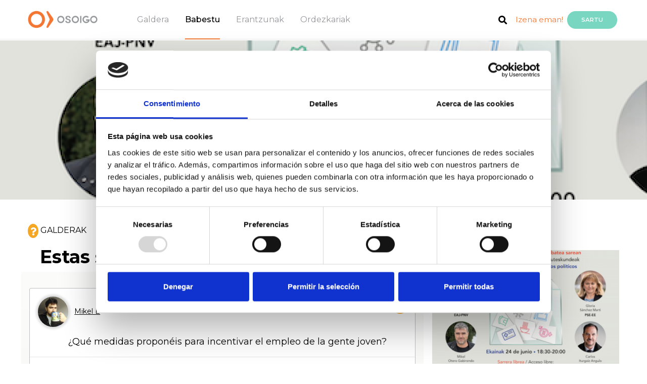

--- FILE ---
content_type: text/html; charset=UTF-8
request_url: https://www.osoigo.com/eu/la-solidaridad-es-la-respuesta-elkartasuna-da-erantzuna.html
body_size: 13203
content:
<!doctype html>
<html lang="es">
    <head>        <meta charset="utf-8">
        <meta name="viewport" content="width=device-width, initial-scale=1, shrink-to-fit=no">
        <meta name="title" content="LA SOLIDARIDAD ES LA RESPUESTA // ELKARTASUNA DA ERANTZUNA - Osoigo.com">
        <meta name="description" content="LA SOLIDARIDAD ES LA RESPUESTA // ELKARTASUNA DA ERANTZUNA. Sartu AGORAn eta parte hartu Osoigo.com-k antolatutako solasaldietan">
        <title>LA SOLIDARIDAD ES LA RESPUESTA // ELKARTASUNA DA ERANTZUNA - Osoigo.com</title>

        <link rel="icon" href="https://www.osoigo.com/html/osoigo30/favicon.ico">            <link href="https://fonts.googleapis.com/css?family=Montserrat:300,400,500,600,700" rel="stylesheet" type="text/css">
            <link href="https://fonts.googleapis.com/css?family=Open+Sans" rel="stylesheet">
            <link href='https://fonts.googleapis.com/css?family=Lato:300,400,700,800,900,300italic,400italic,700italic' rel='stylesheet' type='text/css'>                <link href="https://www.osoigo.com/html/osoigo30/assets/dist/externals.min.css?v=v4.2-3" rel="stylesheet" media="all">
                <link href="https://www.osoigo.com/html/osoigo30/assets/dist/styles.min.css?v=v4.2-3" rel="stylesheet" media="all">
    <style type="text/css">
        .ck-editor__is-empty.ck-content.ck-editor__editable::before {
            content: 'Explicación de la pregunta' !important;
        }
    </style>        <script src="https://www.osoigo.com/html/osoigo30/assets/node_modules/jquery/dist/jquery.min.js"></script>
        <script src="https://www.osoigo.com/html/osoigo30/assets/node_modules/bootstrap/dist/js/bootstrap.bundle.min.js"></script>        <link rel="stylesheet" href="https://www.osoigo.com/html/osoigo30/assets/node_modules/@fortawesome/fontawesome-free/css/all.css">    </head>
    <body class=" apoya">
        <!-- Google Tag Manager (noscript) -->
        <noscript><iframe src="https://www.googletagmanager.com/ns.html?id=GTM-TF5W27Q"
        height="0" width="0" style="display:none;visibility:hidden"></iframe></noscript>
        <!-- End Google Tag Manager (noscript) --><header class="fixed-top border-bottom bgc0" role="banner">

        <div class="container-fluid">
            <div class="row justify-content-between">

                <div class="col-auto menubars navbar oculto">
                    <a href="#" id="menudesp">
                        <img src="https://www.osoigo.com/html/osoigo30/assets/img/menu_burger.svg">
                    </a>
                </div>

                <div class="col-auto col-lg-7">

                    <nav id="nav" class="navbar" role="navigation">
                        <a href="https://www.osoigo.com">
                            <figure>                                    <img src="https://www.osoigo.com/html/osoigo30/assets/img/osoigo.png" alt="Osoigo">                            </figure>
                        </a>
                        <ul class="menu nav">
                            <li class="nav-link"><a href="https://www.osoigo.com/eu/galdetu.html" class="c4">Galdera</a></li>
                            <li class="nav-link"><a href="https://www.osoigo.com/eu/bultzatu.html" class="c4 activo">Babestu</a></li>
                            <li class="nav-link"><a href="https://www.osoigo.com/eu/erantzunak.html" class="c4">Erantzunak</a></li>
                            <li class="nav-link"><a href="https://www.osoigo.com/eu/entzuten-zaituzte.html" class="c4">Ordezkariak</a></li>
                        </ul>
                    </nav>
                </div>
                
                <div id="menaux" class="col-auto col-lg-4 navbar">
                    <ul class="nav float-right align-items-center">                        <li class="nav-link ma3">
                            <a href="https://www.osoigo.com/eu/bilatu.html"><span class="fa fa-search c0 fs18">&nbsp;</span></a>
                        </li>
                        <li class="nav-link ma4">
                            <a href="https://www.osoigo.com/eu/izeneman.html" class="c6">Izena eman!</a>
                        </li>
                        <li class="nav-link ma5">
                            <a href="https://www.osoigo.com/eu/sartu.html" rel="nofollow" class="btn btn-info br1 bgc1 c1 fs12 fw600 text-uppercase">Sartu</a>
                        </li>
                        <li class="nav-link ma7 miosoigo-head">
                            <a href="https://www.osoigo.com/eu/nireosoigo.html">
                                <i class="fas fa-map-marker-alt"></i>                                    
                            </a>
                            <span class="rectangle d-none"></span>
                        </li>
                        <li class="nav-link ma6 logged">
                            <a href="https://www.osoigo.com/eu/panela.html" class="">
                                <img src="https://www.osoigo.com/html/osoigo30/assets/img/ic_usuario.png">
                                <span class="badge badge-light">0</span>
                            </a>
                        </li>
                        <li class="ma8 ml-2 menLang">
                            <a href="#" class="dropdown-toggle" id="langDropdown" data-toggle="dropdown" aria-haspopup="true" aria-expanded="false">eu
                            </a>
                            <div class="dropdown-menu" aria-labelledby="langDropdown">                                    <a href="https://www.osoigo.com/es/la-solidaridad-es-la-respuesta-elkartasuna-da-erantzuna.html" class="dropdown-item">Castellano
                                    </a>                                    <a href="https://www.osoigo.com/eu/la-solidaridad-es-la-respuesta-elkartasuna-da-erantzuna.html" class="dropdown-itemactive">Euskara
                                    </a>                            </div>
                        </li>
                    </ul>
                </div>

            </div>

            <div id="menures" class="bgc0 border-top oculto">

                <a href="#" class="close" id="menudespres"><i class="fas fa-times"></i></a>

                <div class="mrsup py-5 pl-3 bg-grey">

                    <div class="container-fluid">

                        <ul class="mrp nav flex-column">
                            <li class="nav-item my-1">
                                <a href="https://www.osoigo.com/eu/bultzatu/galderak.html" class="d-inline-block fs24 fw600 c2">Galderak</a>
                            </li>
                            <li class="nav-item my-1">
                                <a href="https://www.osoigo.com/eu/erantzunak.html" class="d-inline-block fs24 fw600 c2">Erantzunak</a>
                            </li>
                            <li class="nav-item my-1">
                                <a href="https://www.osoigo.com/eu/bultzatu/debates.html" class="d-inline-block fs24 fw600 c2">Agoral</a> <sup class="px-2 br2 bgc2 ttc fs10 c1">Zuzenean</sup>
                            </li>
                            <li class="nav-item my-1">
                                <a href="https://www.osoigo.com/eu/bultzatu/inkestak.html" class="d-inline-block fs24 fw600 c2">Inkestak</a>
                            </li>
                        </ul>

                    </div>

                </div>

                <div class="container-fluid">
                    <div class="titsub pt-5 pb-3 pl-5 mb-2">
                        <p class="m-0 text-uppercase fw300 fs14">Entzuten dizute</p>
                    </div>
                </div>

                <div class="border-bottom">
                    <div class="container-fluid">
                        <div class="tee row align-items-center justify-content-between ml-2 pl-4">
                            <p class="col-auto m-0 align-items-center"><img src="https://www.osoigo.com/html/osoigo30/assets/img/ic_politicos.png" class="mr-2 py-2" alt="Pol&iacute;ticos"> <a href="https://www.osoigo.com/eu/entzuten-zaituzte/politikariak.html" class="fs18 fw600 c0">Politikariak</a> </p>
                            <p class="col-auto m-0 fs10 fw500 c3 mr-3">(455)</p>
                        </div>
                    </div>
                </div>

                <div class="pb-2">
                    <div class="container-fluid">
                        <div class="tee row align-items-center justify-content-between ml-2 pl-4">
                            <p class="col-auto m-0"><img src="https://www.osoigo.com/html/osoigo30/assets/img/ic_asociaciones.png" class="mr-2 py-2" alt="Asociaciones"> <a href="https://www.osoigo.com/eu/entzuten-zaituzte/elkartek.html" class="fs18 fw600 c0">Asoziazioak</a> </p>
                            <p class="col-auto m-0 fs10 fw500 c3 mr-3">(2233)</p>
                        </div>
                    </div>
                </div>

                <div class="botonera row align-items-end">
                    <div class="btn1 col p-0">
                        <a href="https://www.osoigo.com/eu/galdetu.html" class="d-block py-4 bgc2 c1 fs14 text-uppercase text-center tdn" >Bidali zure galdera!</a>
                    </div>
                    <div class="btn2 col p-0">
                        <a href="https://www.osoigo.com/eu/bultzatu.html" class="d-block py-4 bgc1 c1 fs14 text-uppercase text-center tdn">Babestu</a>
                    </div>
                </div>

                <div class="participa">
                    <div class="container-fluid">
                        <div class="titsub pt-5 pb-3 pl-5 mb-2">
                            <p class="m-0 text-uppercase fw300 fs14">¡PARTICIPA!</p>
                        </div>
                    </div>

                    <div class="mrsup pt-2 pl-3 bg-grey">

                        <div class="container-fluid">
                            <ul class="mrp nav flex-column">
                                <li class="nav-item my-1">
                                    <a href="https://www.osoigo.com/eu/sartu.html" class="d-inline-block fs24 fw600 c2">Saioa hasi</a>
                                </li>
                                <li class="nav-item my-1">
                                    <a href="https://www.osoigo.com/eu/izeneman.html" class="d-inline-block fs24 fw600 c2">Crear cuenta</a>
                                </li>
                            </ul>
                        </div>
                    </div>
                </div>

            </div>

            <div id="menucomp" class="oculto">

                <div class="container-fluid">

                    <div class="row align-items-center justify-content-between">

                        <ul class="mcp nav col-auto flex-column pl-4">
                            <li class="nav-item mb-4">
                                <a href="#" class="d-block fw600 fs14 c2 align-items-center twitter" target="_blank"><span class="fab fa-twitter d-inline-block br4 fs32 bgc10 c1">&nbsp;</span> <span class="d-inline-block pl-2">Twitter</span></a>
                            </li>
                            <li class="nav-item mb-4">
                                <a href="#" class="d-block fw600 fs14 c2 align-items-center facebook" target="_blank"><span class="fab fa-facebook-square d-inline-block br4 fs32 bgc11 c1">&nbsp;</span> <span class="d-inline-block pl-2">Facebook</span></a>
                            </li>
                            <li class="nav-item mb-4">
                                <a href="#" class="d-block fw600 fs14 c2 align-items-center whatsapp" target="_blank"><span class="fab fa-whatsapp d-inline-block br4 fs32 bgc13 c1">&nbsp;</span> <span class="d-inline-block pl-2">Whatsapp</span></a>
                            </li>
                            <li class="nav-item">
                                <a href="#" class="d-block fw600 fs14 c2 align-items-center telegram" target="_blank"><span class="fab fa-telegram-plane d-inline-block br4 fs32 bgc10 c1">&nbsp;</span> <span class="d-inline-block pl-2">Telegram</span></a>
                            </li>
                        </ul>

                        <p class="mcbc col-auto fs14"><a href="#" id="menucompc"><span class="fa fa-times d-inline-block br3 fs21 bgc2 c1">&nbsp;</span></a></p>

                    </div>

                </div>

            </div>

            <div id="menlogged" class="desplegable_out desplegable_out_politikoa">
                <div class="desplegable">

                    <a href="#" class="fila mperfil">
                        <p class="title">Profila ikusi</p>
                        <i class="far fa-user"></i>
                        <div class="clearfix"></div>
                    </a>

                    <a href="https://www.osoigo.com/eu/panela.html" class="fila mpanel">
                        <p class="title">Kontrol panela</p>
                        <i class="fas fa-cogs"></i>
                        <div class="clearfix"></div>
                    </a>

                    <a href="https://www.osoigo.com/eu/nireosoigo.html" class="fila mmiosoigo">
                        <p class="title">Nire Osoigo</p>
                        <i class="fas fa-map-marker-alt"></i>
                        <div class="clearfix"></div>
                    </a>

                    <a href="https://www.osoigo.com/eu/amaitusaioa.html" class="fila mlogout">
                        <p class="title">Saioa itxi</p>
                        <i class="fas fa-sign-out-alt"></i>
                        <div class="clearfix"></div>
                    </a>

                </div>
                <div class="cierre"></div>
            </div>

            <div id="menpanel">
                <a href="#" class="close"><i class="fas fa-times"></i></a>
                <div class="py-4 px-4 primary">
                    <nav>
                        <a href="https://www.osoigo.com/eu/panela.html" class="">Actividad</a>
                        <a href="https://www.osoigo.com/eu/panela.html?section=mi-perfil" class="">Mi Perfil</a>
                        <a href="https://www.osoigo.com/eu/panela.html?section=questions" class="">Galderak</a>
                        <a href="https://www.osoigo.com/eu/panela.html?section=my-answers" class="">Mis respuestas</a>
                        <a href="https://www.osoigo.com/eu/panela.html?section=valorations" class="">Balorazioak</a>
                        <a href="https://www.osoigo.com/eu/panela.html?section=surveys" class="">Inkestak</a>
                    </nav>
                </div>
                <div class="py-3 px-4 secondary">
                    <span class="text-uppercase d-block mb-2 ml-2">Mi perfil</span><nav class="edit-menu">
    <a href="https://www.osoigo.com/eu/panela.html?section=mi-perfil&edit=personal" data-target="personal" class=" p-2 d-block">
        <i class="far fa-user"></i>Datu pertsonalak            <i class="fas fa-angle-right d-none d-md-block"></i>
            <i class="far fa-edit d-block d-md-none"></i>    </a>
    <a href="https://www.osoigo.com/eu/panela.html?section=mi-perfil&edit=access" data-target="access" class=" p-2 d-block">
        <i class="fas fa-lock"></i>Datos Acceso            <i class="far fa-edit"></i>    </a>
    <a href="https://www.osoigo.com/eu/panela.html?section=mi-perfil&edit=notifications" data-target="notifications" class=" p-2 d-block">
        <i class="fas fa-bullhorn"></i>Jakinarazpenak            <i class="far fa-edit"></i>    </a>
    <a href="https://www.osoigo.com/eu/panela.html?section=mi-perfil&edit=export" data-target="personal" class=" p-2 d-block">
        <i class="fas fa-cloud-download-alt"></i>Datuak esportatu            <i class="far fa-edit"></i>    </a>
    <a href="https://www.osoigo.com/eu/panela.html?section=mi-perfil&edit=lang" data-target="personal" class=" p-2 d-block">
        <i class="far fa-flag"></i>Hizkuntza            <i class="far fa-edit"></i>    </a>    <a href="https://www.osoigo.com/eu/panela.html?section=mi-perfil&edit=delete" data-target="personal" class=" p-2 d-block">
        <i class="fas fa-user-times"></i>Kontua ezabatu    </a>
</nav>
                </div>
                <a href="https://www.osoigo.com/eu/amaitusaioa.html" class="btn btn-logout w-100 d-block text-center text-uppercase py-3 px-0">Saioa itxi</a>
            </div>
        </div>

</header>

        <main role="main"><div class="alert alert-info p3 m-0 m-md-3" id="telephoneVerificationNew" style="display: none;">
    <p><strong>Introduzca un teléfono</strong></p>
    <p>Por favor, introduce tu teléfono para verificar que todos tus datos son correctos mediante <a href="https://www.osoigo.com/eu/telephoneVerification?a=change" rel="nofollow">este enlace</a></p>
</div>
<div class="alert alert-info p3 m-0 m-md-3" id="telephoneVerificationCheck" style="display: none;">
    <p><strong>Verifique el teléfono</strong></p>
    <p>Por favor, verifique su teléfono visitando <a href="https://www.osoigo.com/eu/telephoneVerification?a=start" rel="nofollow">este enlace</a></p>
</div><div class="alert alert-info p3 m-0 m-md-3" id="emailVerificationCheck" style="display: none;">
    <p><strong>Verifique su correo electrónico</strong></p>
    <p>Por favor, verifique su correo electrónico visitando <a href="https://www.osoigo.com/eu/emailVerification" rel="nofollow">este enlace</a></p>
</div>
<div id="message" class="container-fluid" style="display: none;">
    <div class="row">
        <div class="col-12">
            <div class="alert rounded mt-3 mx-3" role="alert">
                <p></p>
                <p></p>
            </div>
        </div>
    </div>
</div>
    <section id="agora" class="pt-0">

        <div id="header-photo" class="w-100 pt-3 pb-3 pt-md-5 pb-md-5"style="background-image: url('https://www.osoigo.com/script/thumb.php?photo=banner berria.png&width=1600&height=500&crop=1&type=agora&position=MM');">
            <div class="container-fluid">
                <div class="row justify-content-md-center">
                    <div class="col-12 title text-center">
                        <h2 class="mb-md-3">Euskadiko GGKEen Koordinakundea, Sareen Sarea, Hegoa, Osoigo
                        </h2>
                        <h1>LA SOLIDARIDAD ES LA RESPUESTA // ELKARTASUNA DA ERANTZUNA</h1>
                    </div>
                </div>
                <div class="row justify-content-center mt-md-4 info">
                    <div class="col-auto pt-md-2">3 Galdera                    </div>                </div>
            </div>
        </div>
        <div class="content">
            <div class="container-fluid">
                <div class="row">
                    <div class="col-12 col-md-8 pt-2 pt-md-5">    <i class="fas fa-question rounded-circle bgc2 c1 fs32 align-middle">&nbsp;</i>
    <span class="text-uppercase">Galderak</span>
    <h4 class="pt-2 pt-md-3 px-2 px-md-4">Estas son las3 preguntas a debatir</h4>
        <div class="agora-question-answers"><div class="question-agora-block mt-4" data-question-id="1980" id="question1980">
    <div class="row pt-3 px-3 pb-2 pb-md-3">
        <div class="col">
            <img src="https://www.osoigo.com/script/thumb.php?photo=f10220457761661351.jpg&amp;width=60&amp;height=60&amp;crop=0&amp;type=photo&amp;position=MM" class="rounded-circle profile mr-2" alt="Mikel E">
            <span class="author">
                <a href="https://www.osoigo.com/eu/erabiltzailea/mikel-e.html">Mikel E
                </a>
            </span>
        </div>
        <div class="col-auto">
            <span class="number">1</span>
        </div>
    </div>
    <div class="row">
        <div class="col-12 title">
            <a href="https://www.osoigo.com/eu/que-medidas-proponeis-para-incentivar-el-empleo-de-la-gente-joven.html">¿Qué medidas proponéis para incentivar el empleo de la gente joven?</a>
        </div>
    </div>
    <hr class="my-2 my-md-3">
    <div class="row">
        <div class="col-2 pb-3 pt-2 text-center d-none d-sm-block">            <a href="#" class="compartir btn border rounded fs11 c4 text-uppercase ml-3" data-url="https://www.osoigo.com/eu/t/aq/1980" data-text="%C2%BFQu%C3%A9%20medidas%20propon%C3%A9is%20para%20incentivar%20el%20empleo%20de%20la%20gente%20joven%3F"><span class="fa fa-share-alt fs21">&nbsp;</span>Partekatu</a>
        </div>
        <div class="col-12 col-sm text-right pb-2 pb-sm-3 pt-md-2 d-flex justify-content-sm-end">            <span class="pushes ml-3 ml-sm-0 mt-1 order-1 order-sm-0"><strong>45</strong> Babes</span>                <a href="https://www.osoigo.com/eu/que-medidas-proponeis-para-incentivar-el-empleo-de-la-gente-joven.html" class="apoyar btn px-4 bgc2 c1 fs14 text-uppercase push mr-3 ml-2 order-0 order-sm-1">Babestu</a>            <a href="#" class="d-inline-block d-sm-none compartir btn border rounded fs11 c4 text-uppercase ml-auto mr-2 order-2" data-url="https://www.osoigo.com/eu/t/aq/1980" data-text="%C2%BFQu%C3%A9%20medidas%20propon%C3%A9is%20para%20incentivar%20el%20empleo%20de%20la%20gente%20joven%3F"><span class="fa fa-share-alt fs21">&nbsp;</span></a>
        </div>
    </div>
</div>            <div class="bloque row mt-2 mt-md-4 ml-2 ml-sm-4"><div class="col-12 mb-4 answer-block answer-agora-block" data-answer-id="45905" id="answer45905">

    <div class="item border rounded">
        <div class="itemsup">
            <p class="cabitem m-0 p-2 p-sm-3">
                <img src="https://www.osoigo.com/script/thumb.php?photo=photo_2020-03-30_14-15-33.jpg&width=60&height=60&crop=1&type=photo&position=TM" class="mx-2 rounded-circle align-middle" alt="Jose Ramón Becerra">                <a href="https://www.osoigo.com/eu/p/jose-ramon-becerra.html" class="fw500 fs14 c0 tdu">DeJose Ramón Becerra</a> 
            </p>
            <h3 class="m-0 pb-2 px-3 fs18 c0"><a href="https://www.osoigo.com/eu/jose-ramon-becerra-que-medidas-proponeis-para-incentivar-el-empleo-de-la-gente-joven.html" class="c0">   </a></h3>
        </div>
        <hr class="my-2 my-md-3 d-none d-sm-block">
        <div class="row">
            <div class="col-2 pb-3 pt-2 text-center d-none d-sm-block">                <a href="#" class="compartir btn border rounded fs11 c4 text-uppercase ml-3" data-url="https://www.osoigo.com/eu/t/q/45905" data-text="%20%20%20"><span class="fa fa-share-alt fs21">&nbsp;</span>Partekatu</a>
            </div>
            <div class="col-12 col-sm text-right pb-2 pb-sm-3 pt-md-2 d-none d-sm-flex justify-content-sm-end">
                <span class="fecha mt-1 mr-sm-2 order-0">
                    <strong>
                        <i class="far fa-calendar-alt"></i>2020 Eka. 21
                    </strong>
                </span>

                <a href="https://www.osoigo.com/eu/jose-ramon-becerra-que-medidas-proponeis-para-incentivar-el-empleo-de-la-gente-joven.html" class="valorar btn px-4 bgc1 c1 fs14 text-uppercase ml-1 ml-sm-0 mr-1 mr-sm-3 order-2">Baloratu</a>

                <a href="#" class="d-inline-block d-sm-none compartir btn border rounded fs11 c4 text-uppercase ml-auto mr-2 order-1" data-url="https://www.osoigo.com/eu/t/q/45905" data-text="%20%20%20"><span class="fa fa-share-alt fs21">&nbsp;</span></a>
            </div>
        </div>
    </div>

</div>
            </div>
            
        </div>
        <div class="agora-question-answers"><div class="question-agora-block mt-4" data-question-id="1988" id="question1988">
    <div class="row pt-3 px-3 pb-2 pb-md-3">
        <div class="col">
            <img src="https://www.osoigo.com/script/thumb.php?photo=logo (1).png&amp;width=60&amp;height=60&amp;crop=0&amp;type=photo&amp;position=MM" class="rounded-circle profile mr-2" alt="EAPN Euskadi">
            <span class="author">
                <a href="https://www.osoigo.com/eu/erakundeak/eapn-euskadi.html">EAPN Euskadi
                </a>
            </span>
        </div>
        <div class="col-auto">
            <span class="number">2</span>
        </div>
    </div>
    <div class="row">
        <div class="col-12 title">
            <a href="https://www.osoigo.com/eu/que-propuestas-tienen-para-integrar-el-nuevo-ingreso-minimo-vital-en-el-actual-sistema-de-rentas-minimas.html">¿Qué propuestas tienen para integrar el nuevo Ingreso Mínimo Vital en el actual sistema de Rentas Mínimas?</a>
        </div>
    </div>
    <hr class="my-2 my-md-3">
    <div class="row">
        <div class="col-2 pb-3 pt-2 text-center d-none d-sm-block">            <a href="#" class="compartir btn border rounded fs11 c4 text-uppercase ml-3" data-url="https://www.osoigo.com/eu/t/aq/1988" data-text="%C2%BFQu%C3%A9%20propuestas%20tienen%20para%20integrar%20el%20nuevo%20Ingreso%20M%C3%ADnimo%20Vital%20en%20el%20actual%20sistema%20de%20Rentas%20M%C3%ADnimas%3F"><span class="fa fa-share-alt fs21">&nbsp;</span>Partekatu</a>
        </div>
        <div class="col-12 col-sm text-right pb-2 pb-sm-3 pt-md-2 d-flex justify-content-sm-end">            <span class="pushes ml-3 ml-sm-0 mt-1 order-1 order-sm-0"><strong>43</strong> Babes</span>                <a href="https://www.osoigo.com/eu/que-propuestas-tienen-para-integrar-el-nuevo-ingreso-minimo-vital-en-el-actual-sistema-de-rentas-minimas.html" class="apoyar btn px-4 bgc2 c1 fs14 text-uppercase push mr-3 ml-2 order-0 order-sm-1">Babestu</a>            <a href="#" class="d-inline-block d-sm-none compartir btn border rounded fs11 c4 text-uppercase ml-auto mr-2 order-2" data-url="https://www.osoigo.com/eu/t/aq/1988" data-text="%C2%BFQu%C3%A9%20propuestas%20tienen%20para%20integrar%20el%20nuevo%20Ingreso%20M%C3%ADnimo%20Vital%20en%20el%20actual%20sistema%20de%20Rentas%20M%C3%ADnimas%3F"><span class="fa fa-share-alt fs21">&nbsp;</span></a>
        </div>
    </div>
</div>            <div class="bloque row mt-2 mt-md-4 ml-2 ml-sm-4">            </div>
            
        </div>
        <div class="agora-question-answers"><div class="question-agora-block mt-4" data-question-id="1991" id="question1991">
    <div class="row pt-3 px-3 pb-2 pb-md-3">
        <div class="col">
            <img src="https://www.osoigo.com/script/thumb.php?photo=profile.png&amp;width=60&amp;height=60&amp;crop=0&amp;type=photo&amp;position=MM" class="rounded-circle profile mr-2" alt="UNESCO Etxea">
            <span class="author">
                <a href="https://www.osoigo.com/eu/erakundeak/unesco-etxea.html">UNESCO Etxea
                </a>
            </span>
        </div>
        <div class="col-auto">
            <span class="number">3</span>
        </div>
    </div>
    <div class="row">
        <div class="col-12 title">
            <a href="https://www.osoigo.com/eu/que-mecanismos-se-van-a-desarrollar-la-agenda-2030-coherentemente-en-euskadi-para-no-dejar-a-nadie-atras.html">¿Qué mecanismos se van a desarrollar la Agenda 2030 coherentemente en Euskadi, para no dejar a nadie atrás?</a>
        </div>
    </div>
    <hr class="my-2 my-md-3">
    <div class="row">
        <div class="col-2 pb-3 pt-2 text-center d-none d-sm-block">            <a href="#" class="compartir btn border rounded fs11 c4 text-uppercase ml-3" data-url="https://www.osoigo.com/eu/t/aq/1991" data-text="%C2%BFQu%C3%A9%20mecanismos%20se%20van%20a%20desarrollar%20la%20Agenda%202030%20coherentemente%20en%20Euskadi%2C%20para%20no%20dejar%20a%20nadie%20atr%C3%A1s%3F"><span class="fa fa-share-alt fs21">&nbsp;</span>Partekatu</a>
        </div>
        <div class="col-12 col-sm text-right pb-2 pb-sm-3 pt-md-2 d-flex justify-content-sm-end">            <span class="pushes ml-3 ml-sm-0 mt-1 order-1 order-sm-0"><strong>41</strong> Babes</span>                <a href="https://www.osoigo.com/eu/que-mecanismos-se-van-a-desarrollar-la-agenda-2030-coherentemente-en-euskadi-para-no-dejar-a-nadie-atras.html" class="apoyar btn px-4 bgc2 c1 fs14 text-uppercase push mr-3 ml-2 order-0 order-sm-1">Babestu</a>            <a href="#" class="d-inline-block d-sm-none compartir btn border rounded fs11 c4 text-uppercase ml-auto mr-2 order-2" data-url="https://www.osoigo.com/eu/t/aq/1991" data-text="%C2%BFQu%C3%A9%20mecanismos%20se%20van%20a%20desarrollar%20la%20Agenda%202030%20coherentemente%20en%20Euskadi%2C%20para%20no%20dejar%20a%20nadie%20atr%C3%A1s%3F"><span class="fa fa-share-alt fs21">&nbsp;</span></a>
        </div>
    </div>
</div>            <div class="bloque row mt-2 mt-md-4 ml-2 ml-sm-4">            </div>
            
        </div>                    </div>
                    <div class="col-12 col-md-4 pt-4 pt-md-5">
                        <i class="far fa-comment-alt rounded-circle bgc2 c1 fs32 align-middle">&nbsp;</i>
                        <span class="text-uppercase">Solasaldia</span>
                        <div class="photo mt-2 mt-md-4"><img src="https://www.osoigo.com/script/thumb.php?photo=banner berria.png&width=360&height=360&crop=1&type=agora&position=MM" class="LA SOLIDARIDAD ES LA RESPUESTA // ELKARTASUNA DA ERANTZUNA" alt="" width="100%">
                        </div>
                        <div class="explanation px-3 mt-4"><p><strong>Retos, medidas y políticas sociales desde Euskadi para que nadie quede atrás ante la crisis de la COVID-19</strong></p><p><strong>Euskaditik erronka, neurri eta politika sozialak, COVID-19 krisiaren aurrean inor atzean gera ez dadin</strong></p><p><strong>PRESENTA Y MODERA / AURKEZLEA ETA MODERATZAILEA</strong></p><p>Xabier Madariaga (Periodista/Kazetaria ETB)</p><p><strong>#LaSolidaridadEsLaRespuesta</strong>&nbsp;es el primer debate electoral digital en directo en el que, a través de YOUTUBE, las y los candidatas y candidatos a Lehendakari y/o cabezas de lista de los principales partidos políticos de Euskadi, deliberarán durante 1h30m sobre los retos, medidas y políticas sociales para que nadie quede atrás ante la crisis de la COVID-19.</p><p>Las entidades organizadoras, junto al resto de actores políticos y sociales y la ciudadanía participante, quieren dirigir un espacio de encuentro entre las y los candidatas y candidatos al Parlamento Vasco y a la Lehendakaritza. El objetivo de este debate es compartir propuestas para una agenda social que, desde Euskadi, dé una salida justa e inclusiva a la crisis de la COVID-19.</p><p>¿Cuál es el rol de las políticas sociales en la Euskadi post COVID-19? ¿Cuáles son las políticas que necesitamos para detener la pandemia global? Envía tu pregunta y recaba apoyos. Las más votadas serán trasladadas en el debate digital para que las respondan en directo. <strong>Tú preguntas, ellas y ellos responden.</strong></p><p>-------------------------------------</p><p><strong>#ElkartasunaDaErantzuna</strong> zuzeneko lehen hauteskunde-eztabaida digitala da, non Euskadiko alderdi politiko nagusien Lehendakariagaiak edota zerrendaburuek, YOUTUBE-en bidez, erronka, neurri eta politika sozialak eztabaidatuko dituzten, COVID-19 krisiaren aurrean inor atzean gera ez dadin.</p><p>Ekimen honen antolatzaileek gainerako eragile sozial eta politikoekin zein parte hartu nahi duen herritar ororekin, Eusko Legebiltzarrerako eta Lehendakaritzarako hautagaiekin solasaldia bideratu nahi dute. Topaketa honek, Euskaditik COVID-19 krisiari irteera bidezko eta inklusiboa emateko, agenda sozialerako proposamenak partekatzea du helburu.</p><p>Zein da politika sozialen eginkizuna COVID-19 osteko Euskadin? Zein politika behar ditugu pandemia globala geldiarazteko? Bidalizazu zure galdera eta babesak lortu. Bozkatuenak eztabaida digitalean izango dira zuzenean erantzun ditzaten. <strong>Zuk galdetu, haiek erantzun</strong>.</p><p>--------------------------------</p><p>Envío y apoyo de preguntas / Galderen bidalketa eta babestea: del&nbsp;<strong>10-17 de junio a las 12:00 / ekainaren 10etik 17ra 12:00tara </strong><i>zuzenean)</i></p><p>Respuestas de candidatas/os / Hautagaien erantzunak:&nbsp;<strong>24 de junio a las 18:30-20:00h / ekainaren 24an, 18:30etatik 20:00era </strong><i>(en directo)</i></p><p><br><strong>Donde/Non: </strong><a href="https://www.youtube.com/ONGDEuskadi">www.youtube.com/ONGDEuskadi</a></p><p><strong>Síguelo y coméntalo en directo en Twitter/</strong> <strong>Jarraitu eta komentatu zuzenean Twitter-en: </strong>#LaSolidaridadEsLaRespuesta #ElkartasunaDaErantzuna</p><figure class="media"><oembed url="https://www.youtube.com/watch?v=Tl7Hvb5ESt8&amp;feature=emb_logo"></oembed></figure><p><br><a href="https://drive.google.com/file/d/1WN2B_nTFqGbvJFHOQzRoe6-TlEKjVYkO/view?usp=sharing"><strong>Desconfinar y globalizar la solidaridad: por una salida justa e inclusiva de la crisis de la COVID-19</strong></a></p><p><a href="https://drive.google.com/file/d/1oKTKz07ejnZreETcBxIYx9DfEE9J-144/view?usp=sharing"><strong>Elkartasuna deskonfinatu eta globalizatzea: COVID-19aren krisialditik modu bidezko eta inklusiboan atera gaitezen</strong></a></p><p><a href="https://drive.google.com/file/d/11eNijTBmOKsMGoqvN_OrCUrQx4H_vmGn/view?usp=sharing"><strong>3 demandas y 11 medidas para promocionar una cooperación pública vasca de calidad y garantizar una salida justa de la crisis de la COVID-19</strong></a></p><p><a href="https://drive.google.com/file/d/1301JpHWxePiPA6t0U61T-fBgD1BQyhbN/view?usp=sharing"><strong>3 eskakizun eta 11 neurri, kalitatezko euskal lankidetza publikoari bultzada emateko eta COVID-19 krisiari bidezko irtenbidea bermatzeko</strong></a></p><p><a href="https://drive.google.com/file/d/1l3GqyEDuhdKlF3UDfb-Lak06dHf5K6wn/view?usp=sharing"><strong>Decálogo Sareen Sarea Elecciones al Parlamento Vasco 2020</strong></a></p><p><a href="https://drive.google.com/file/d/1Bul8BOCu5FwXDQA-1smtcfy74JOnWrUP/view?usp=sharing"><strong>Sareen Sarearen dekalogoa 2020ko Eusko Legebiltzarrerako hauteskundeak</strong></a></p>
                        </div>
                        <div class="organizer px-4 py-3">
                            <span>Organizador:</span>Euskadiko GGKEen Koordinakundea, Sareen Sarea, Hegoa, Osoigo
                        </div>
                    </div>
                </div>
            </div>
        </div>

        <div class="politicians" id="incorporaciones">
            <div class="container-fluid">
                <div class="row">
                    <div class="col-12 my-2 my-sm-4 for">
                        <span>Partaideak:</span>
                    </div>
                </div>
            </div>

            <div class="destacado border-top pt-0 pt-sm-4">
                <div class="container-fluid">

                    <div class="bloque row my-2 my-sm-4">

                        <div class="carrusel w-100"><div class="col-sm">

    <div class="item border rounded">
        <a href="https://www.osoigo.com/eu/p/carlos-iturgaiz.html" class="d-block t100 h100 c0 tdn">
            <img class="rounded-top" src="https://www.osoigo.com/script/thumb.php?photo=carlos iturgaiz.jpg&amp;width=260&amp;height=260&amp;crop=1&amp;type=photo&amp;position=MT" alt="Carlos Iturgaiz">
            <span class="d-block p-3">
                <span class="h3 m-0 pb-2 d-block fs16">Carlos Iturgaiz</span>
                <span class="d-block pb-2 fw500 fs12 c8">Candidato a Lehendakari de la coalición PP+Cs del País Vasco</span>
            </span>
        </a>
    </div>

</div><div class="col-sm">

    <div class="item border rounded">
        <a href="https://www.osoigo.com/eu/p/gloria-sanchez-11.html" class="d-block t100 h100 c0 tdn">
            <img class="rounded-top" src="https://www.osoigo.com/script/thumb.php?photo=Gloria Sanchez 400.jpg&amp;width=260&amp;height=260&amp;crop=1&amp;type=photo&amp;position=MT" alt="Gloria Sánchez">
            <span class="d-block p-3">
                <span class="h3 m-0 pb-2 d-block fs16">Gloria Sánchez</span>
                <span class="d-block pb-2 fw500 fs12 c8">Cabeza de lista del PSE-EE por Álava/Araba</span>
            </span>
        </a>
    </div>

</div><div class="col-sm">

    <div class="item border rounded">
        <a href="https://www.osoigo.com/eu/p/jose-ramon-becerra.html" class="d-block t100 h100 c0 tdn">
            <img class="rounded-top" src="https://www.osoigo.com/script/thumb.php?photo=photo_2020-03-30_14-15-33.jpg&amp;width=260&amp;height=260&amp;crop=1&amp;type=photo&amp;position=MT" alt="Jose Ramón Becerra">
            <span class="d-block p-3">
                <span class="h3 m-0 pb-2 d-block fs16">Jose Ramón Becerra</span>
                <span class="d-block pb-2 fw500 fs12 c8">Candidato a lehendakari de EQUO Berdeak-Verdes de Euskadi</span>
            </span>
        </a>
    </div>

</div><div class="col-sm">

    <div class="item border rounded">
        <a href="https://www.osoigo.com/eu/p/leixuri-arrizabalaga-arruza.html" class="d-block t100 h100 c0 tdn">
            <img class="rounded-top" src="https://www.osoigo.com/script/thumb.php?photo=leixuri-arrizabalaga web osoigo.jpg&amp;width=260&amp;height=260&amp;crop=1&amp;type=photo&amp;position=MT" alt="Leixuri Arrizabalaga Arruza">
            <span class="d-block p-3">
                <span class="h3 m-0 pb-2 d-block fs16">Leixuri Arrizabalaga Arruza</span>
                <span class="d-block pb-2 fw500 fs12 c8">EAJ-PNVko Bizkaiko legebiltzarkidea</span>
            </span>
        </a>
    </div>

</div><div class="col-sm">

    <div class="item border rounded">
        <a href="https://www.osoigo.com/eu/p/mikel-otero.html" class="d-block t100 h100 c0 tdn">
            <img class="rounded-top" src="https://www.osoigo.com/script/thumb.php?photo=mikel otero.jpg&amp;width=260&amp;height=260&amp;crop=1&amp;type=photo&amp;position=MT" alt="Mikel Otero">
            <span class="d-block p-3">
                <span class="h3 m-0 pb-2 d-block fs16">Mikel Otero</span>
                <span class="d-block pb-2 fw500 fs12 c8">EHBildu Arabako hautagaia</span>
            </span>
        </a>
    </div>

</div><div class="col-sm">

    <div class="item border rounded">
        <a href="https://www.osoigo.com/eu/p/xabier-madariaga.html" class="d-block t100 h100 c0 tdn">
            <img class="rounded-top" src="https://www.osoigo.com/script/thumb.php?photo=Xabier Madariaga.jpg&amp;width=260&amp;height=260&amp;crop=1&amp;type=photo&amp;position=MT" alt="Xabier Madariaga">
            <span class="d-block p-3">
                <span class="h3 m-0 pb-2 d-block fs16">Xabier Madariaga</span>
                <span class="d-block pb-2 fw500 fs12 c8">Aurkezlea eta moderatzailea</span>
            </span>
        </a>
    </div>

</div><div class="col-sm">

    <div class="item border rounded">
        <a href="https://www.osoigo.com/eu/p/inigo-martinez-zaton.html" class="d-block t100 h100 c0 tdn">
            <img class="rounded-top" src="https://www.osoigo.com/script/thumb.php?photo=Iñigo Martinez zatón.jpg&amp;width=260&amp;height=260&amp;crop=1&amp;type=photo&amp;position=MT" alt="Íñigo Martínez Zatón">
            <span class="d-block p-3">
                <span class="h3 m-0 pb-2 d-block fs16">Íñigo Martínez Zatón</span>
                <span class="d-block pb-2 fw500 fs12 c8">Parlamentario Vasco de la coalición Elkarrekin Podemos - IU y responsable de organización de Ezker Anitza-Izquierda Unida </span>
            </span>
        </a>
    </div>

</div>
                        </div>

                    </div>

                </div>
            </div>
        </div>

    </section>        </main><footer role="contentinfo" class="border-top border-secondary">

    <div class="piesup pt-5">

        <div class="container-fluid">

            <div class="bloque row">

                <p class="logopie col-sm-6 mb-3"><a href="#"><img src="https://www.osoigo.com/html/osoigo30/assets/img/osoigo.png" alt="Osoigo"></a></p>

                <p class="rrss col-sm-6 mb-3 pt-3 text-right">
                    <a href="https://twitter.com/osoigocom" class="bgc3" target="_blank"><span class="fab fa-twitter fs21 c1">&nbsp;</span></a> 
                    <a href="https://www.facebook.com/osoigo" class="bgc3" target="_blank"><span class="fab fa-facebook-square fs19 c1">&nbsp;</span></a> 
                    <a href="https://www.youtube.com/channel/UCxo0R1YmxRq7eorKE5jIMig" class="bgc3" target="_blank"><span class="fab fa-youtube-square fs31 c0 bgc0">&nbsp;</span></a> 
                    <a href="http://instagram.com/osoigo" class="bgc3" target="_blank"><span class="fab fa-instagram fs31 c0 bgc0">&nbsp;</span></a> 
                    <a href="https://www.linkedin.com/company/osoigo/" class="bgc3" target="_blank"><span class="fab fa-linkedin fs31 c0 bgc0">&nbsp;</span></a> 
                    <a href="https://web.telegram.org/#/im?p=c1202644546_16481139408057120921" class="bgc3" target="_blank"><span class="fab fa-telegram fs31 c0 bgc0">&nbsp;</span></a> 
                </p>

                <ul class="menupie col-sm-3 list-unstyled fs18 fw700 text-uppercase">
                    <li class="mb-3"><a href="https://www.osoigo.com/eu/galdetu.html" class="c0">Galdera</a></li>
                    <li class="mb-3"><a href="https://www.osoigo.com/eu/bultzatu.html" class="c0">Babestu</a></li>
                    <li class="mb-3"><a href="https://www.osoigo.com/eu/erantzunak.html" class="c0">Erantzunak</a></li>
                    <li class="mb-3"><a href="https://www.osoigo.com/eu/entzuten-zaituzte/politikariak.html" class="c0">Ordezkariak</a></li>
                    <li class="unete-inf mt-4 d-none"><a href="https://www.osoigo.com/eu/izeneman.html" class="fw700 c6 text-uppercase">Izena eman!</a></li>
                </ul>

                <div class="col-sm-9">
                    <ul class="menuinf list-unstyled row">
                        <li class="col-sm-4">
                            <strong class="fs18">Osoigo</strong>
                            <ul class="list-unstyled mt-4">
                                <li class="mb-2"><a href="https://blog.osoigo.com/" class="fw300 c0" target="_blank">Blog de Osoigo</a></li>
                                <li class="mb-2"><a href="/quienes-somos.html" class="fw300 c0">Quiénes somos</a></li>
                                <li class="mb-2"><a href="https://www.osoigo.com/eu/nola-funtzionatzen-du.html" class="fw300 c0">Gehiago jakin nahi?</a></li>
                                <li class="mb-2"><a href="https://www.osoigo.com/eu/nola-funtzionatzen-du.html?howSection=sponsors" class="fw300 c0">Organizaciones colaboradoras</a></li>
                                <li class="mb-2"><a href="https://www.osoigo.com/eu/erabiltze-araudia.html" class="fw300 c0">Erabilera arauak</a></li>
                                <li class="mb-2"><a href="https://www.osoigo.com/eu/pribatutasun-politika.html" class="fw300 c0">Pribatutasun politika</a></li>
                                <li class="mb-2"><a href="https://www.osoigo.com/eu/cookie-politika.html" class="fw300 c0">Política de cookies</a></li>
                                <li class="mb-2"><a href="https://www.osoigo.com/api" class="fw300 c0">Erabili gure APIa</a></li>
                            </ul>
                        </li>
                        <li class="col-sm-4">
                            <strong class="fs18">Parte hartzaile modua aukeratu…</strong>
                            <ul class="list-unstyled mt-4">
                                <li class="mb-2"><a href="https://www.osoigo.com/eu/prozesua-politikaria-alta.html" class="fw300 c0">Politikaria</a></li>
                                <li class="mb-2"><a href="https://www.osoigo.com/eu/erakundeak/izenaeman.html" class="fw300 c0">Asoziazioa</a></li>
                                <li class="mb-2"><a href="https://www.osoigo.com/eu/izeneman.html" class="fw300 c0">Herritarra</a></li>
                            </ul>
                        </li>
                        <li class="col-sm-4">
                            <strong class="fs18">Parte hartu…</strong>
                            <ul class="list-unstyled mt-4">
                                <li class="mb-2"><a href="https://www.osoigo.com/eu/galdetu.html" class="fw300 c0">Galdera</a></li>
                                <li class="mb-2"><a href="https://www.osoigo.com/eu/erantzunak.html" class="fw300 c0">Erantzunak</a></li>
                                <li class="mb-2"><a href="https://www.osoigo.com/eu/panela.html?section=surveys&action=new" class="fw300 c0">Inkesta sortu</a></li>
                                <li class="mb-2"><a href="https://www.osoigo.com/eu/bultzatu/debates.html" class="fw300 c0" target="_blank">Debate digitalak</a></li>
                            </ul>
                        </li>
                    </ul>
                </div>

            </div>

        </div>

    </div>
    <div class="pieinf mt-5 clearfix border-top py-4">
        <div class="container px-lg-0">
            <div class="row">
                <div class="col-lg-6 px-lg-0 mb-2 mb-lg-0">
                    <img src="https://www.osoigo.com/html/osoigo30/assets/img/logo_FEDER_espanol.jpg" alt="Fondo Europeo de Desarrollo Regional" width="100px" class="mb-2">
                    <p class="fs14 mb-0" style="font-family: Arial sans-serif;">Fondo Europeo de Desarrollo Regional<br />
                    Una manera de hacer Europa</p>
                </div>
                <div class="col-lg-6 px-lg-0 d-flex align-items-center justify-content-center">
                    <p class="fs14 mb-0" style="font-family: Arial sans-serif;">
                        <i>
                        "OSOIGO S.L. en el marco del Programa ICEX NEXT, ha contado con el apoyo de ICEX y con la cofinanciación del fondo europeo FEDER. La finalidad de este apoyo es contribuir al desarrollo internacional de la empresa y de su entorno"
                        </i>
                    </p>
                </div>
            </div>
        </div>
    </div>
    <div class="pieinf py-5 border-top border-secondary clearfix">

        <div class="container-fluid">

            <div class="bloque row">

                <p class="col-sm-5 mb-0">
                    <a href="https://www.osoigo.com/eu/nola-funtzionatzen-du.html" class="fs14 c0">Nola funtzionatzen du Osoigok?</a>
                </p>

                <ul class="col-sm-7 mb-0 list-inline fs14 text-right">
                    <li class="list-inline-item"><a href="https://www.osoigo.com/eu/pribatutasun-politika.html" class="fw300 c0">Pribatutasun politika</a></li>
                    <li class="list-inline-item"><a href="https://www.osoigo.com/eu/panela.html?section=mi-perfil&edit=notifications" class="fw300 c0">Bajan eman</a></li>
                </ul>
                
            </div>

            <div class="bloqueo d-none">
                <p class="rrss-inf m-0 text-center">
                    <a href="https://twitter.com/osoigocom" class="bgc3" target="_blank"><span class="fab fa-twitter fs21 c1">&nbsp;</span></a> 
                    <a href="https://www.facebook.com/osoigo" class="bgc3 ml-2" target="_blank"><span class="fab fa-facebook-square fs19 c1">&nbsp;</span></a> 
                    <a href="https://www.youtube.com/channel/UCxo0R1YmxRq7eorKE5jIMig" class="bgc3 ml-2" target="_blank"><span class="fab fa-youtube-square fs19 c1">&nbsp;</span></a> 
                    <a href="http://instagram.com/osoigo" class="bgc3 ml-2" target="_blank"><span class="fab fa-instagram fs31 c0 bgc0">&nbsp;</span></a> 
                    <a href="https://www.linkedin.com/company/osoigo/" class="bgc3 ml-2" target="_blank"><span class="fab fa-linkedin fs31 c0 bgc0">&nbsp;</span></a> 
                    <a href="https://web.telegram.org/#/im?p=c1202644546_16481139408057120921" class="bgc3 ml-2" target="_blank"><span class="fab fa-telegram fs31 c0 bgc0">&nbsp;</span></a> 
                </p>
            </div>

        </div>

    </div>

</footer>
<div id="switch_profile" class="row justify-content-start position-fixed fixed-bottom bg-light" style="display:none;">
    <div id="switch_profile_select" class="col-auto m-x-0 p-0">            <select name="switch_profile" id="switch_profile_selector" class="switch_profile_ajax">

            </select>    </div>
    <div class="col-auto m-0 p-0">
        <button id="revert" type="button" class="btn btn-secondary">Hasierara</button>
    </div>
</div>
<div class="popup-generic pop-back-main">
    <div class="pop-window centered rad-3">
        <div class="title">
            <p class="text"></p>
            <p class="pop_close"><i class="fas fa-times"></i></p>
            <div class="clearfix"></div>
        </div>
        <div class="content">
            <p class="text"></p>
            <a href="#" class="btn btn-lg btn-block btn_asociaciones rad-3 centered aceptar btn-popup-link"></a>
            <a href="#" class="btn btn-lg btn-block btn_asociaciones rad-3 centered aceptar btn-popup-close" style="display:none;">itxi</a>
            </form>
        </div>
    </div>
</div>
<section id="promoted" class="pasos promoted" data-question-id="0">
    <div class="container-fluid">

        <div class="cpromoted py-5 rounded bgc0 text-center">

            <p class="btncerrar"><a href="#" class="c0 close-promoted"><span class="fa fa-times fs21">&nbsp;</a></p>
            <h1 class="mb-3 fs48 fw700">Apoya estas preguntas para conseguir mayor impacto</h1>

            <div style="position: relative;">

                <img class="w-100" src="">

                <div class="promoted-content"></div>

                <span class="loading"><i class="fa fa-spinner fa-pulse fa-3x fa-fw"></i></span>
            </div>

            <div class="row">
                <div class="col">
                    <a href="#" class="btn btn-dark w-100 promoted-jump">Jauzi egin</a>
                </div>
                <div class="col">
                    <a id= "apo_popup_btn" href="#" class="btn apoyar px-4 bgc2 c1 text-uppercase w-100 promoted-push">Babestu</a>
                </div>
            </div>

        </div>

    </div>
    <input type="hidden" name="promoted-pos" id="promoted-pos" value="0">
</section><section id="promotedPubli" class="pasos promoted" data-question-id="0">
    <div class="container-fluid">

        <div class="cpromoted py-5 rounded bgc0 text-center">

            <p class="btncerrar"><a href="#" class="c0 close-promoted"><span class="fa fa-times fs21">&nbsp;</a></p>
            <h1 class="mb-3 fs48 fw700">Partekatu nire izena eta zuzenbidea <span class=“name”>xx</span>-rekin</h1>

            <p>Doy mi consentimiento para compartir mi nombre y dirección electrónica con <span class="name">xx</span>, a fin de estar informado/a sobre esta campaña y otras. <a href="" target="_blank">Ver la política de privacidad de <span class="name">xx</span></a>.</p>

            <div class="row">
                <div class="col">
                    <a href="#" class="btn btn-dark w-100 promoted-no">Ez</a>
                </div>
                <div class="col">
                    <a href="#" class="btn apoyar px-4 bgc2 c1 text-uppercase w-100 promoted-yes">Bai</a>
                </div>
            </div>

        </div>

    </div>
</section><section id="promotedPromo" class="pasos promoted" data-question-id="0">
    <div class="container-fluid">

        <div class="cpromoted py-5 rounded bgc0 text-center">

            <p class="btncerrar"><a href="#" class="c0 close-promoted"><span class="fa fa-times fs21">&nbsp;</a></p>

            <div style="position: relative;">

                <img class="w-100" src="" class="float-right">

                <div class="promoted-content mt-1"></div>

                <span class="loading"><i class="fa fa-spinner fa-pulse fa-3x fa-fw"></i></span>
            </div>

            <div class="row">
                <div class="col">
                    <a href="#" class="btn btn-dark w-100 promoted-left"></a>
                </div>
                <div class="col">
                    <a href="#" class="btn apoyar px-4 bgc2 c1 text-uppercase w-100 promoted-right"></a>
                </div>
            </div>

        </div>

    </div>
    <input type="hidden" name="promo" id="promo" value="0">
</section>


<script type="text/javascript">
    $(document).ready(function(){
        $('.close-promoted').click(function(event){
            event.preventDefault();
            $('#promoted, #promotedPubli, #promotedPromo').fadeOut();
        });
        $('.promoted-jump').click(function(event){
            event.preventDefault();
            var pos = parseInt($('#promoted-pos').val());
            var question = parseInt($('#promoted').data("question-id"));
            promoted(pos, question, -1);
        });
        $('.promoted-push').click(function(event){
            event.preventDefault();
            var a = $(this);
            var text = a.html();
            a.html('<i class="fa fa-spinner fa-pulse fa-3x fa-fw"></i>');

            $.ajax({
                type: "GET",
                dataType: "json",
                url: url + "/push",
                data: {
                    q: $('#promoted').data("question-id"),
                    ajax: 1,
                    promoted: 1,
                }
            })
            .done(function(data){
                if (data.result == 1) {
                    a.html('<i class="far fa-check-circle"></i>');
                    a.removeClass('bgc2').addClass('btn-success');
                    setTimeout(function(){
                        a.html(text);
                        a.addClass('bgc2').removeClass('btn-success');
                        $('.promoted-jump').click();
                    }, 1500);
                } else {
                    popup(data.title, data.message);
                }
            });
        });

        // Promoted Publi
        $('.promoted-no').click(function(event){
            event.preventDefault();
            $('.close-promoted').click();
            // Promoted bide normalari deitu
            var question = $('#promotedPubli').data("question-id");
            promoted(0, question, -1);
        });

        $('.promoted-yes').click(function(event){
            event.preventDefault();
            var a = $(this);
            var text = a.html();
            a.html('<i class="fa fa-spinner fa-pulse fa-3x fa-fw"></i>');

            $.ajax({
                type: "GET",
                dataType: "json",
                url: url + "/promoted",
                data: {
                    q: $('#promotedPubli').data("question-id"),
                }
            })
            .done(function(data){
                if (data.result == 1) {
                    a.html('<i class="far fa-check-circle"></i>');
                    a.removeClass('bgc2').addClass('btn-success');
                    setTimeout(function(){
                        $('.close-promoted').click();
                        // Promoted bide normalari deitu
                        promoted(0, $('#promotedPubli').data("question-id"), -1);
                    }, 1500);
                } else {
                    popup(data.title, data.message);
                }
            });
        });

        // Promoted Promo
        $('.promoted-left, .promoted-right').click(function(){
            event.preventDefault();

            var promo = $('#promotedPromo #promo').val();
            var question = $(this).data('question');
            var action = $(this).data('action');
            var info = $(this).data('info');

            // Erregistratu 'click' botoia
            var left = right = 0;
            if ($(this).hasClass('promoted-left')) {
                left = 1;
            } else {
                right = 1;
            }
            $.ajax({
                type: "POST",
                dataType: "json",
                url: url + "/script/promo.php",
                data: {
                    promo: promo,
                    l: left,
                    r: right,
                }
            })
            .done(function(){
                // next
                if (action == 'next') {
                    promoted(0, question, info);

                // url
                } else if (action == 'url') {
                    window.open(
                        info,
                        '_blank'
                    );

                // finish
                } else {
                    $('.close-promoted').click();
                    promoted(0, question, -1);

                }
            });
        });
    });
</script>
                <script src="https://www.osoigo.com/html/osoigo30/assets/dist/externals.min.js?v=v4.2-3"></script>
                <script src="https://www.osoigo.com/html/osoigo30/assets/dist/scripts.js?v=v4.2-3"></script>            <script type="text/javascript" src="https://www.osoigo.com/html/osoigo30/assets/ckeditor5/build/ckeditor.js"></script>
            <script type="text/javascript" src="https://www.osoigo.com/html/osoigo30/assets/ckeditor5/build/translations/eu.js"></script><!-- JS aldagai hasieraketak -->
<script type="application/javascript">
    var lang = "eu";
    var url = "https://www.osoigo.com";
    var login_url = "https://www.osoigo.com/eu/sartu.html";
    var facebookAppId = "297903827038933";
    var logged =0;
    var listCount =12;
    var template_url = "https://www.osoigo.com/html/osoigo30";
    var tquestion_send = "bidalitako galdera";
    var tpushed = "BABESTUA";
    var treadmore = "gehiago ikusi";
    var tclose = "itxi";
    var tseleccionar = "Hautatu";
    var trequired = "Kutxatila hau bete behar duzu";
    var trequiredEmail = "Emaila zehaztu behar duzu";
    var tconfirm_autosave_rescue = "Ziur zaude? Zure erantzuna aldatua izango da!";
    var tcount_characters = "%d caracteres";
    var tremaining_characters = "%d karaktere falta dira";
    var tno_terminos_busqueda = "Ez duzu bilaketarako daturik zehaztu";
    var trequest_error = "Lo sentimos, hemos tenido un problema. Vuelve a intentarlo por favor.";
    var tiniciar_sesion = "Hasi saioa";
    // Directos
    var trellena_formulario = "Formularioa bete behar duzu";
    var terror_prev = "Oker!, Ezin izan da proba emaila bidali";
    var tcerrada = "itxita";
    var tmiosoigo_active = "“Nire Osoigo” aktibatuta duzu.";
</script>


    <script type="text/javascript">
        var showAsk = true;
        $(document).ready(function(){
            $(".ask form").click(function() {
                $('.ask .title').removeClass('col-md');
                $('.ask .explanation').removeClass('col-md-auto');
                $(".ask .hide").slideDown();
                showAsk = false;
            });  

            $(document).mouseup(function(e) 
            {
                var container = $(".ask form");

                if (!container.is(e.target) && container.has(e.target).length === 0) 
                {
                    $(".ask .hide").slideUp();
                    setTimeout(function(){
                        $('.ask .title').addClass('col-md');
                        $('.ask .explanation').addClass('col-md-auto');
                    }, 500);
                    showAsk = true;
                }
            });

            $('.ask-buttom').click(function(event){
                event.preventDefault();
                $('body,html').animate({scrollTop: $('#ask').offset().top - $('header').height()}, 800);
                setTimeout(function(){
                    $('#ask #question').click().focus();
                }, 800);
            });

            $(window).scroll(function(){
                var display = (window.pageYOffset >= 200 && showAsk) ? 'block' : 'none';
                $('.ask-buttom').css('display', display);
            });

            $("#ask form").on('submit', function(event){
                var form = $(this);
                var input = form.find('button[name=send]');
                var txt = input.html();
                input.attr('disabled', 'disabled').html('<i class="fas fa-spinner fa-pulse fa-3x fa-fw"></i>');
            });
        });
    </script>
        <script id="Cookiebot" src="https://consent.cookiebot.com/uc.js" data-cbid="0377f760-956d-4ce7-90ba-a23733d6cee3" data-blockingmode="auto" type="text/javascript"></script>            <script>
                (function(i,s,o,g,r,a,m){i['GoogleAnalyticsObject']=r;i[r]=i[r]||function(){
                (i[r].q=i[r].q||[]).push(arguments)},i[r].l=1*new Date();a=s.createElement(o),
                m=s.getElementsByTagName(o)[0];a.async=1;a.src=g;m.parentNode.insertBefore(a,m)
                })(window,document,'script','//www.google-analytics.com/analytics.js','ga');
                ga('create', 'UA-49983722-1', 'osoigo.com');
                ga('send', 'pageview');
            </script>
        <!-- Google Tag Manager -->
        <script>(function(w,d,s,l,i){w[l]=w[l]||[];w[l].push(
        {'gtm.start': new Date().getTime(),event:'gtm.js'}
        );var f=d.getElementsByTagName(s)[0],
        j=d.createElement(s),dl=l!='dataLayer'?'&l='+l:'';j.async=true;j.src=
        'https://www.googletagmanager.com/gtm.js?id='+i+dl;f.parentNode.insertBefore(j,f);
        })(window,document,'script','dataLayer','GTM-TF5W27Q');</script>
        <!-- End Google Tag Manager --><!-- Outbrain pixel -->
<script data-obct type = "text/javascript">
    /** DO NOT MODIFY THIS CODE**/
    !function(_window, _document) {
        var OB_ADV_ID = '000ab7d55379bb71199bb5fb51fa081b8d';
        if (_window.obApi) {
            var toArray = function(object) {
                return Object.prototype.toString.call(object) === '[object Array]' ? object : [object];
            };
            _window.obApi.marketerId = toArray(_window.obApi.marketerId).concat(toArray(OB_ADV_ID));
            return;
        }
        var api = _window.obApi = function() {
            api.dispatch ? api.dispatch.apply(api, arguments) : api.queue.push(arguments);
        };
        api.version = '1.1';
        api.loaded = true;
        api.marketerId = OB_ADV_ID;
        api.queue = [];
        var tag = _document.createElement('script');
        tag.async = true;
        tag.src = '//amplify.outbrain.com/cp/obtp.js';
        tag.type = 'text/javascript';
        var script = _document.getElementsByTagName('script')[0];
        script.parentNode.insertBefore(tag, script);
    }(window, document);
</script>
<meta name="facebook-domain-verification" content="s37jg84bnpx4okdrzkk0doswxhngv8" />
<!-- Facebook Pixel Code -->
<script>
!function(f,b,e,v,n,t,s)
{if(f.fbq)return;n=f.fbq=function(){n.callMethod?
n.callMethod.apply(n,arguments):n.queue.push(arguments)};
if(!f._fbq)f._fbq=n;n.push=n;n.loaded=!0;n.version='2.0';
n.queue=[];t=b.createElement(e);t.async=!0;
t.src=v;s=b.getElementsByTagName(e)[0];
s.parentNode.insertBefore(t,s)}(window,document,'script',
'https://connect.facebook.net/en_US/fbevents.js');
 fbq('init', '477434883686827'); 
 fbq('track', 'PageView');
</script>
<noscript>
 <img height="1" width="1" 
src="https://www.facebook.com/tr?id=700539500920965&ev=PageView&noscript=1"/>
</noscript>
<!-- End Facebook Pixel Code -->    </body>
</html>


--- FILE ---
content_type: text/html; charset=UTF-8
request_url: https://www.osoigo.com/script/block/answer.php?elements=45905
body_size: 454
content:
[{"id":"45905","user_id":"348087","political":"352518","question":"\u00bfQu\u00e9 medidas propon\u00e9is para incentivar el empleo de la gente joven?","creation_date":"2020-06-11 17:00:02","updated_date":"2022-10-21 16:51:11","pushes":"45","status":"answered","minSupport":"10","expiration_date":"2020-06-17 12:00:00","rejectReason":"","createrHasVisited":"0","visits":"49","agora_question_id":"1980","escoltem":"0","lang":"es","elecciones2015":"0","minPush_date":"2022-10-21 16:51:11","send_date":"2022-10-21 16:51:11","answer_date":"2020-06-21 22:47:26","elecciones26j":"0","duplicate_id":"0","answer_expiration_date":null,"delegator_id":"0","parent_id":"0","term_id":"0","chamber_type":"","chamber":"","politicians":"","photo":"","promoted":"0","central":"0","promotedPubli":"0","promotedPubliWho":null,"promotedPubliUrl":null,"requestPhone":"1","showProgress":"1","process":"0","cant_call":"0","campaign_id":"0","privacy_policy_id":"1","requestBirthday":"0","requestPostalCode":"0","campaigner_id":"0","manifiesto":"0","requestEntidad":"0","preguntamexico":"0","preguntachile":"0","country_id":"1","outbrain":null,"logged":false,"pushed":false}]

--- FILE ---
content_type: application/javascript
request_url: https://www.osoigo.com/html/osoigo30/assets/ckeditor5/build/translations/eu.js
body_size: 706
content:
(function(d){d['eu']=Object.assign(d['eu']||{},{a:"Ezin da fitxategia kargatu:",b:"Lodia",c:"Etzana",d:"Azpimarra",e:"Strikethrough",f:"Aipua",g:"irudi widgeta",h:"Insert image or file",i:"Aukeratu izenburua",j:"Izenburua",k:"Tamaina osoko irudia",l:"Alboko irudia",m:"Ezkerrean lerrokatutako irudia",n:"Zentratutako irudia",o:"Eskuinean lerrokatutako irudia",p:"Insert table",q:"Header column",r:"Insert column left",s:"Insert column right",t:"Delete column",u:"Column",v:"Header row",w:"Insert row below",x:"Insert row above",y:"Delete row",z:"Row",aa:"Merge cell up",ab:"Merge cell right",ac:"Merge cell down",ad:"Merge cell left",ae:"Split cell vertically",af:"Split cell horizontally",ag:"Merge cells",ah:"Txertatu irudia",ai:"Sartu irudiaren epigrafea",aj:"Kargatzeak huts egin du",ak:"Insert media",al:"The URL must not be empty.",am:"This media URL is not supported.",an:"media widget",ao:"Zenbakidun zerrenda",ap:"Buletdun zerrenda",aq:"Esteka",ar:"Upload in progress",as:"Paragrafoa",at:"Izenburua 1",au:"Izenburua 2",av:"Izenburua 3",aw:"Could not obtain resized image URL.",ax:"Selecting resized image failed",ay:"Could not insert image at the current position.",az:"Inserting image failed",ba:"Aldatu irudiaren ordezko testua",bb:"Testu aberastuaren editorea",bc:"Gorde",bd:"Utzi",be:"Media URL",bf:"Paste the URL into the content to embed faster.",bg:"Desestekatu",bh:"Edit link",bi:"Open link in new tab",bj:"This link has no URL",bk:"Testu aberastuaren editorea, %0",bl:"Estekaren URLa",bm:"Desegin",bn:"Berregin",bo:"Ordezko testua"})})(window.CKEDITOR_TRANSLATIONS||(window.CKEDITOR_TRANSLATIONS={}));

--- FILE ---
content_type: application/x-javascript
request_url: https://consentcdn.cookiebot.com/consentconfig/0377f760-956d-4ce7-90ba-a23733d6cee3/osoigo.com/configuration.js
body_size: 274
content:
CookieConsent.configuration.tags.push({id:180538518,type:"script",tagID:"",innerHash:"",outerHash:"",tagHash:"15868415038225",url:"https://consent.cookiebot.com/uc.js",resolvedUrl:"https://consent.cookiebot.com/uc.js",cat:[1]});CookieConsent.configuration.tags.push({id:180538519,type:"script",tagID:"",innerHash:"",outerHash:"",tagHash:"17560763812188",url:"",resolvedUrl:"",cat:[4]});CookieConsent.configuration.tags.push({id:180538520,type:"script",tagID:"",innerHash:"",outerHash:"",tagHash:"13323350668810",url:"",resolvedUrl:"",cat:[3]});CookieConsent.configuration.tags.push({id:180538521,type:"script",tagID:"",innerHash:"",outerHash:"",tagHash:"13211463886950",url:"",resolvedUrl:"",cat:[4]});CookieConsent.configuration.tags.push({id:180538522,type:"script",tagID:"",innerHash:"",outerHash:"",tagHash:"9466295294262",url:"https://www.osoigo.com/html/osoigo30/assets/node_modules/jquery/dist/jquery.min.js",resolvedUrl:"https://www.osoigo.com/html/osoigo30/assets/node_modules/jquery/dist/jquery.min.js",cat:[1,4]});CookieConsent.configuration.tags.push({id:180538523,type:"script",tagID:"",innerHash:"",outerHash:"",tagHash:"869922330418",url:"",resolvedUrl:"",cat:[4]});CookieConsent.configuration.tags.push({id:180538525,type:"script",tagID:"",innerHash:"",outerHash:"",tagHash:"62241635608",url:"",resolvedUrl:"",cat:[3]});CookieConsent.configuration.tags.push({id:180538527,type:"script",tagID:"",innerHash:"",outerHash:"",tagHash:"3171534294618",url:"https://www.osoigo.com/html/osoigo30/assets/dist/externals.min.js?v=v4.2-3",resolvedUrl:"https://www.osoigo.com/html/osoigo30/assets/dist/externals.min.js?v=v4.2-3",cat:[4]});CookieConsent.configuration.tags.push({id:180538528,type:"script",tagID:"",innerHash:"",outerHash:"",tagHash:"8765000719425",url:"https://www.google.com/recaptcha/api.js?render=6Lf8QjYfAAAAAImTvnTaRsJ761DJ7JXAwJknX46P",resolvedUrl:"https://www.google.com/recaptcha/api.js?render=6Lf8QjYfAAAAAImTvnTaRsJ761DJ7JXAwJknX46P",cat:[1]});